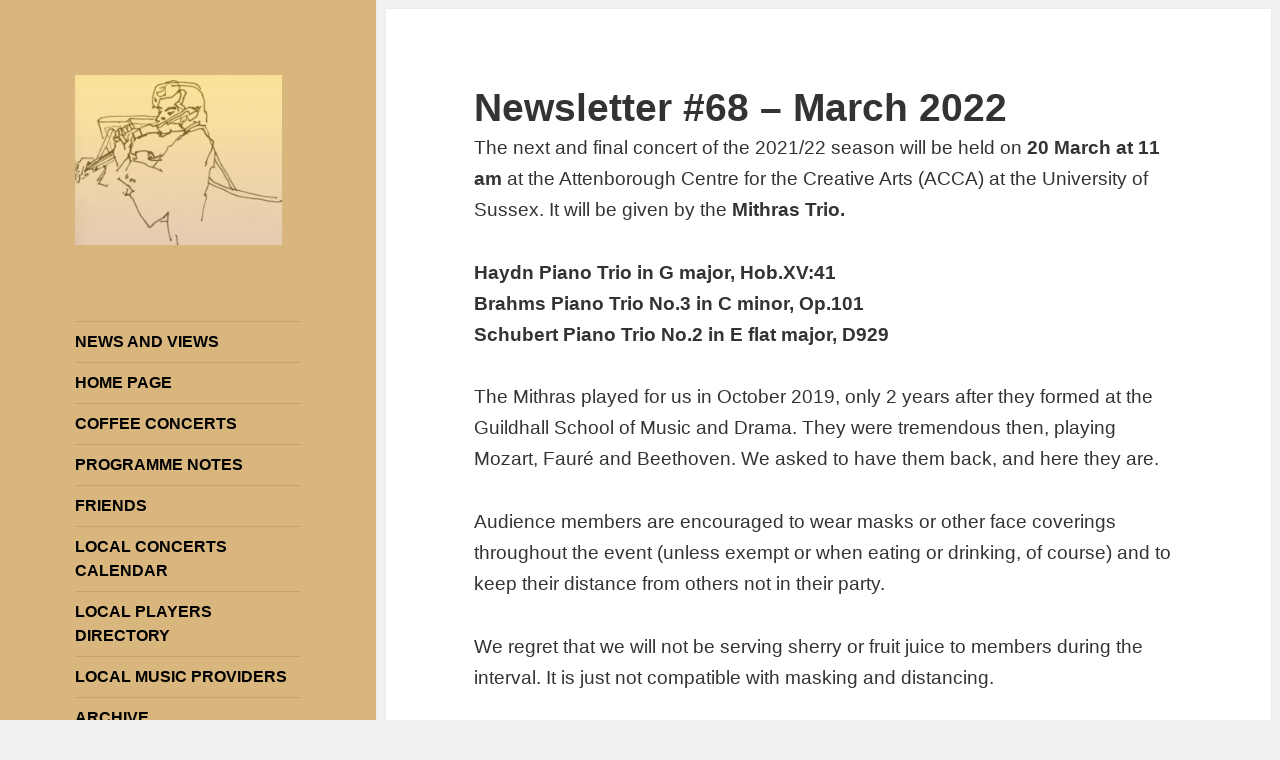

--- FILE ---
content_type: text/html; charset=UTF-8
request_url: https://www.stringsattachedmusic.org.uk/newsletter-68-march-2022/
body_size: 13830
content:
<!DOCTYPE html>
<html lang="en-GB" class="no-js">
<head>
	<meta charset="UTF-8">
	<meta name="viewport" content="width=device-width, initial-scale=1.0">
	<link rel="profile" href="https://gmpg.org/xfn/11">
	<link rel="pingback" href="https://www.stringsattachedmusic.org.uk/xmlrpc.php">
	<script>(function(html){html.className = html.className.replace(/\bno-js\b/,'js')})(document.documentElement);</script>
<meta name='robots' content='index, follow, max-image-preview:large, max-snippet:-1, max-video-preview:-1' />
	<style>img:is([sizes="auto" i], [sizes^="auto," i]) { contain-intrinsic-size: 3000px 1500px }</style>
	
	<!-- This site is optimized with the Yoast SEO plugin v26.3 - https://yoast.com/wordpress/plugins/seo/ -->
	<title>Newsletter #68 - March 2022 &#8211; Strings Attached</title>
	<link rel="canonical" href="https://www.stringsattachedmusic.org.uk/newsletter-68-march-2022/" />
	<meta property="og:locale" content="en_GB" />
	<meta property="og:type" content="article" />
	<meta property="og:title" content="Newsletter #68 - March 2022 &#8211; Strings Attached" />
	<meta property="og:description" content="The next and final concert of the 2021/22 season will be held on 20 March at 11 am at the Attenborough Centre for the Creative Arts (ACCA) at the University of Sussex. It will be given by the Mithras Trio. Haydn Piano Trio in G major, Hob.XV:41 Brahms Piano Trio No.3 in C minor, Op.101 Schubert Piano Trio &hellip; Continue reading Newsletter #68 &#8211; March 2022" />
	<meta property="og:url" content="https://www.stringsattachedmusic.org.uk/newsletter-68-march-2022/" />
	<meta property="og:site_name" content="Strings Attached" />
	<meta property="article:publisher" content="https://www.facebook.com/Stringsattachedchambermusic/" />
	<meta property="article:published_time" content="2022-03-14T08:47:11+00:00" />
	<meta property="article:modified_time" content="2024-06-04T15:44:19+00:00" />
	<meta name="author" content="Webmaster" />
	<meta name="twitter:card" content="summary_large_image" />
	<meta name="twitter:label1" content="Written by" />
	<meta name="twitter:data1" content="Webmaster" />
	<meta name="twitter:label2" content="Estimated reading time" />
	<meta name="twitter:data2" content="4 minutes" />
	<script type="application/ld+json" class="yoast-schema-graph">{"@context":"https://schema.org","@graph":[{"@type":"Article","@id":"https://www.stringsattachedmusic.org.uk/newsletter-68-march-2022/#article","isPartOf":{"@id":"https://www.stringsattachedmusic.org.uk/newsletter-68-march-2022/"},"author":{"name":"Webmaster","@id":"https://www.stringsattachedmusic.org.uk/#/schema/person/824fa352240ae1c3ba3c96e2c8475732"},"headline":"Newsletter #68 &#8211; March 2022","datePublished":"2022-03-14T08:47:11+00:00","dateModified":"2024-06-04T15:44:19+00:00","mainEntityOfPage":{"@id":"https://www.stringsattachedmusic.org.uk/newsletter-68-march-2022/"},"wordCount":742,"publisher":{"@id":"https://www.stringsattachedmusic.org.uk/#organization"},"articleSection":["Coffee Concerts","News","Newsletter"],"inLanguage":"en-GB"},{"@type":"WebPage","@id":"https://www.stringsattachedmusic.org.uk/newsletter-68-march-2022/","url":"https://www.stringsattachedmusic.org.uk/newsletter-68-march-2022/","name":"Newsletter #68 - March 2022 &#8211; Strings Attached","isPartOf":{"@id":"https://www.stringsattachedmusic.org.uk/#website"},"datePublished":"2022-03-14T08:47:11+00:00","dateModified":"2024-06-04T15:44:19+00:00","breadcrumb":{"@id":"https://www.stringsattachedmusic.org.uk/newsletter-68-march-2022/#breadcrumb"},"inLanguage":"en-GB","potentialAction":[{"@type":"ReadAction","target":["https://www.stringsattachedmusic.org.uk/newsletter-68-march-2022/"]}]},{"@type":"BreadcrumbList","@id":"https://www.stringsattachedmusic.org.uk/newsletter-68-march-2022/#breadcrumb","itemListElement":[{"@type":"ListItem","position":1,"name":"Home","item":"https://www.stringsattachedmusic.org.uk/"},{"@type":"ListItem","position":2,"name":"Newsletter #68 &#8211; March 2022"}]},{"@type":"WebSite","@id":"https://www.stringsattachedmusic.org.uk/#website","url":"https://www.stringsattachedmusic.org.uk/","name":"Strings Attached","description":"Strings Attached: Brighton and Hove&#039;s Chamber Music Society","publisher":{"@id":"https://www.stringsattachedmusic.org.uk/#organization"},"potentialAction":[{"@type":"SearchAction","target":{"@type":"EntryPoint","urlTemplate":"https://www.stringsattachedmusic.org.uk/?s={search_term_string}"},"query-input":{"@type":"PropertyValueSpecification","valueRequired":true,"valueName":"search_term_string"}}],"inLanguage":"en-GB"},{"@type":"Organization","@id":"https://www.stringsattachedmusic.org.uk/#organization","name":"Strings Attached","url":"https://www.stringsattachedmusic.org.uk/","logo":{"@type":"ImageObject","inLanguage":"en-GB","@id":"https://www.stringsattachedmusic.org.uk/#/schema/logo/image/","url":"https://www.stringsattachedmusic.org.uk/wp-content/uploads/logo.png","contentUrl":"https://www.stringsattachedmusic.org.uk/wp-content/uploads/logo.png","width":250,"height":250,"caption":"Strings Attached"},"image":{"@id":"https://www.stringsattachedmusic.org.uk/#/schema/logo/image/"},"sameAs":["https://www.facebook.com/Stringsattachedchambermusic/"]},{"@type":"Person","@id":"https://www.stringsattachedmusic.org.uk/#/schema/person/824fa352240ae1c3ba3c96e2c8475732","name":"Webmaster","image":{"@type":"ImageObject","inLanguage":"en-GB","@id":"https://www.stringsattachedmusic.org.uk/#/schema/person/image/","url":"https://secure.gravatar.com/avatar/ce93f37be86fb84ef6eb447cfa3423d459f8164ee4ca7df3362ef01dddfc2a25?s=96&d=mm&r=g","contentUrl":"https://secure.gravatar.com/avatar/ce93f37be86fb84ef6eb447cfa3423d459f8164ee4ca7df3362ef01dddfc2a25?s=96&d=mm&r=g","caption":"Webmaster"},"url":"https://www.stringsattachedmusic.org.uk/author/webmaster/"}]}</script>
	<!-- / Yoast SEO plugin. -->


<link rel="alternate" type="application/rss+xml" title="Strings Attached &raquo; Feed" href="https://www.stringsattachedmusic.org.uk/feed/" />
<link rel="alternate" type="application/rss+xml" title="Strings Attached &raquo; Comments Feed" href="https://www.stringsattachedmusic.org.uk/comments/feed/" />
<script>
window._wpemojiSettings = {"baseUrl":"https:\/\/s.w.org\/images\/core\/emoji\/16.0.1\/72x72\/","ext":".png","svgUrl":"https:\/\/s.w.org\/images\/core\/emoji\/16.0.1\/svg\/","svgExt":".svg","source":{"concatemoji":"https:\/\/www.stringsattachedmusic.org.uk\/wp-includes\/js\/wp-emoji-release.min.js?ver=6.8.2"}};
/*! This file is auto-generated */
!function(s,n){var o,i,e;function c(e){try{var t={supportTests:e,timestamp:(new Date).valueOf()};sessionStorage.setItem(o,JSON.stringify(t))}catch(e){}}function p(e,t,n){e.clearRect(0,0,e.canvas.width,e.canvas.height),e.fillText(t,0,0);var t=new Uint32Array(e.getImageData(0,0,e.canvas.width,e.canvas.height).data),a=(e.clearRect(0,0,e.canvas.width,e.canvas.height),e.fillText(n,0,0),new Uint32Array(e.getImageData(0,0,e.canvas.width,e.canvas.height).data));return t.every(function(e,t){return e===a[t]})}function u(e,t){e.clearRect(0,0,e.canvas.width,e.canvas.height),e.fillText(t,0,0);for(var n=e.getImageData(16,16,1,1),a=0;a<n.data.length;a++)if(0!==n.data[a])return!1;return!0}function f(e,t,n,a){switch(t){case"flag":return n(e,"\ud83c\udff3\ufe0f\u200d\u26a7\ufe0f","\ud83c\udff3\ufe0f\u200b\u26a7\ufe0f")?!1:!n(e,"\ud83c\udde8\ud83c\uddf6","\ud83c\udde8\u200b\ud83c\uddf6")&&!n(e,"\ud83c\udff4\udb40\udc67\udb40\udc62\udb40\udc65\udb40\udc6e\udb40\udc67\udb40\udc7f","\ud83c\udff4\u200b\udb40\udc67\u200b\udb40\udc62\u200b\udb40\udc65\u200b\udb40\udc6e\u200b\udb40\udc67\u200b\udb40\udc7f");case"emoji":return!a(e,"\ud83e\udedf")}return!1}function g(e,t,n,a){var r="undefined"!=typeof WorkerGlobalScope&&self instanceof WorkerGlobalScope?new OffscreenCanvas(300,150):s.createElement("canvas"),o=r.getContext("2d",{willReadFrequently:!0}),i=(o.textBaseline="top",o.font="600 32px Arial",{});return e.forEach(function(e){i[e]=t(o,e,n,a)}),i}function t(e){var t=s.createElement("script");t.src=e,t.defer=!0,s.head.appendChild(t)}"undefined"!=typeof Promise&&(o="wpEmojiSettingsSupports",i=["flag","emoji"],n.supports={everything:!0,everythingExceptFlag:!0},e=new Promise(function(e){s.addEventListener("DOMContentLoaded",e,{once:!0})}),new Promise(function(t){var n=function(){try{var e=JSON.parse(sessionStorage.getItem(o));if("object"==typeof e&&"number"==typeof e.timestamp&&(new Date).valueOf()<e.timestamp+604800&&"object"==typeof e.supportTests)return e.supportTests}catch(e){}return null}();if(!n){if("undefined"!=typeof Worker&&"undefined"!=typeof OffscreenCanvas&&"undefined"!=typeof URL&&URL.createObjectURL&&"undefined"!=typeof Blob)try{var e="postMessage("+g.toString()+"("+[JSON.stringify(i),f.toString(),p.toString(),u.toString()].join(",")+"));",a=new Blob([e],{type:"text/javascript"}),r=new Worker(URL.createObjectURL(a),{name:"wpTestEmojiSupports"});return void(r.onmessage=function(e){c(n=e.data),r.terminate(),t(n)})}catch(e){}c(n=g(i,f,p,u))}t(n)}).then(function(e){for(var t in e)n.supports[t]=e[t],n.supports.everything=n.supports.everything&&n.supports[t],"flag"!==t&&(n.supports.everythingExceptFlag=n.supports.everythingExceptFlag&&n.supports[t]);n.supports.everythingExceptFlag=n.supports.everythingExceptFlag&&!n.supports.flag,n.DOMReady=!1,n.readyCallback=function(){n.DOMReady=!0}}).then(function(){return e}).then(function(){var e;n.supports.everything||(n.readyCallback(),(e=n.source||{}).concatemoji?t(e.concatemoji):e.wpemoji&&e.twemoji&&(t(e.twemoji),t(e.wpemoji)))}))}((window,document),window._wpemojiSettings);
</script>
<style id='wp-emoji-styles-inline-css'>

	img.wp-smiley, img.emoji {
		display: inline !important;
		border: none !important;
		box-shadow: none !important;
		height: 1em !important;
		width: 1em !important;
		margin: 0 0.07em !important;
		vertical-align: -0.1em !important;
		background: none !important;
		padding: 0 !important;
	}
</style>
<link rel='stylesheet' id='wp-block-library-css' href='https://www.stringsattachedmusic.org.uk/wp-includes/css/dist/block-library/style.min.css?ver=6.8.2' media='all' />
<style id='wp-block-library-theme-inline-css'>
.wp-block-audio :where(figcaption){color:#555;font-size:13px;text-align:center}.is-dark-theme .wp-block-audio :where(figcaption){color:#ffffffa6}.wp-block-audio{margin:0 0 1em}.wp-block-code{border:1px solid #ccc;border-radius:4px;font-family:Menlo,Consolas,monaco,monospace;padding:.8em 1em}.wp-block-embed :where(figcaption){color:#555;font-size:13px;text-align:center}.is-dark-theme .wp-block-embed :where(figcaption){color:#ffffffa6}.wp-block-embed{margin:0 0 1em}.blocks-gallery-caption{color:#555;font-size:13px;text-align:center}.is-dark-theme .blocks-gallery-caption{color:#ffffffa6}:root :where(.wp-block-image figcaption){color:#555;font-size:13px;text-align:center}.is-dark-theme :root :where(.wp-block-image figcaption){color:#ffffffa6}.wp-block-image{margin:0 0 1em}.wp-block-pullquote{border-bottom:4px solid;border-top:4px solid;color:currentColor;margin-bottom:1.75em}.wp-block-pullquote cite,.wp-block-pullquote footer,.wp-block-pullquote__citation{color:currentColor;font-size:.8125em;font-style:normal;text-transform:uppercase}.wp-block-quote{border-left:.25em solid;margin:0 0 1.75em;padding-left:1em}.wp-block-quote cite,.wp-block-quote footer{color:currentColor;font-size:.8125em;font-style:normal;position:relative}.wp-block-quote:where(.has-text-align-right){border-left:none;border-right:.25em solid;padding-left:0;padding-right:1em}.wp-block-quote:where(.has-text-align-center){border:none;padding-left:0}.wp-block-quote.is-large,.wp-block-quote.is-style-large,.wp-block-quote:where(.is-style-plain){border:none}.wp-block-search .wp-block-search__label{font-weight:700}.wp-block-search__button{border:1px solid #ccc;padding:.375em .625em}:where(.wp-block-group.has-background){padding:1.25em 2.375em}.wp-block-separator.has-css-opacity{opacity:.4}.wp-block-separator{border:none;border-bottom:2px solid;margin-left:auto;margin-right:auto}.wp-block-separator.has-alpha-channel-opacity{opacity:1}.wp-block-separator:not(.is-style-wide):not(.is-style-dots){width:100px}.wp-block-separator.has-background:not(.is-style-dots){border-bottom:none;height:1px}.wp-block-separator.has-background:not(.is-style-wide):not(.is-style-dots){height:2px}.wp-block-table{margin:0 0 1em}.wp-block-table td,.wp-block-table th{word-break:normal}.wp-block-table :where(figcaption){color:#555;font-size:13px;text-align:center}.is-dark-theme .wp-block-table :where(figcaption){color:#ffffffa6}.wp-block-video :where(figcaption){color:#555;font-size:13px;text-align:center}.is-dark-theme .wp-block-video :where(figcaption){color:#ffffffa6}.wp-block-video{margin:0 0 1em}:root :where(.wp-block-template-part.has-background){margin-bottom:0;margin-top:0;padding:1.25em 2.375em}
</style>
<style id='classic-theme-styles-inline-css'>
/*! This file is auto-generated */
.wp-block-button__link{color:#fff;background-color:#32373c;border-radius:9999px;box-shadow:none;text-decoration:none;padding:calc(.667em + 2px) calc(1.333em + 2px);font-size:1.125em}.wp-block-file__button{background:#32373c;color:#fff;text-decoration:none}
</style>
<style id='global-styles-inline-css'>
:root{--wp--preset--aspect-ratio--square: 1;--wp--preset--aspect-ratio--4-3: 4/3;--wp--preset--aspect-ratio--3-4: 3/4;--wp--preset--aspect-ratio--3-2: 3/2;--wp--preset--aspect-ratio--2-3: 2/3;--wp--preset--aspect-ratio--16-9: 16/9;--wp--preset--aspect-ratio--9-16: 9/16;--wp--preset--color--black: #000000;--wp--preset--color--cyan-bluish-gray: #abb8c3;--wp--preset--color--white: #fff;--wp--preset--color--pale-pink: #f78da7;--wp--preset--color--vivid-red: #cf2e2e;--wp--preset--color--luminous-vivid-orange: #ff6900;--wp--preset--color--luminous-vivid-amber: #fcb900;--wp--preset--color--light-green-cyan: #7bdcb5;--wp--preset--color--vivid-green-cyan: #00d084;--wp--preset--color--pale-cyan-blue: #8ed1fc;--wp--preset--color--vivid-cyan-blue: #0693e3;--wp--preset--color--vivid-purple: #9b51e0;--wp--preset--color--dark-gray: #111;--wp--preset--color--light-gray: #f1f1f1;--wp--preset--color--yellow: #f4ca16;--wp--preset--color--dark-brown: #352712;--wp--preset--color--medium-pink: #e53b51;--wp--preset--color--light-pink: #ffe5d1;--wp--preset--color--dark-purple: #2e2256;--wp--preset--color--purple: #674970;--wp--preset--color--blue-gray: #22313f;--wp--preset--color--bright-blue: #55c3dc;--wp--preset--color--light-blue: #e9f2f9;--wp--preset--gradient--vivid-cyan-blue-to-vivid-purple: linear-gradient(135deg,rgba(6,147,227,1) 0%,rgb(155,81,224) 100%);--wp--preset--gradient--light-green-cyan-to-vivid-green-cyan: linear-gradient(135deg,rgb(122,220,180) 0%,rgb(0,208,130) 100%);--wp--preset--gradient--luminous-vivid-amber-to-luminous-vivid-orange: linear-gradient(135deg,rgba(252,185,0,1) 0%,rgba(255,105,0,1) 100%);--wp--preset--gradient--luminous-vivid-orange-to-vivid-red: linear-gradient(135deg,rgba(255,105,0,1) 0%,rgb(207,46,46) 100%);--wp--preset--gradient--very-light-gray-to-cyan-bluish-gray: linear-gradient(135deg,rgb(238,238,238) 0%,rgb(169,184,195) 100%);--wp--preset--gradient--cool-to-warm-spectrum: linear-gradient(135deg,rgb(74,234,220) 0%,rgb(151,120,209) 20%,rgb(207,42,186) 40%,rgb(238,44,130) 60%,rgb(251,105,98) 80%,rgb(254,248,76) 100%);--wp--preset--gradient--blush-light-purple: linear-gradient(135deg,rgb(255,206,236) 0%,rgb(152,150,240) 100%);--wp--preset--gradient--blush-bordeaux: linear-gradient(135deg,rgb(254,205,165) 0%,rgb(254,45,45) 50%,rgb(107,0,62) 100%);--wp--preset--gradient--luminous-dusk: linear-gradient(135deg,rgb(255,203,112) 0%,rgb(199,81,192) 50%,rgb(65,88,208) 100%);--wp--preset--gradient--pale-ocean: linear-gradient(135deg,rgb(255,245,203) 0%,rgb(182,227,212) 50%,rgb(51,167,181) 100%);--wp--preset--gradient--electric-grass: linear-gradient(135deg,rgb(202,248,128) 0%,rgb(113,206,126) 100%);--wp--preset--gradient--midnight: linear-gradient(135deg,rgb(2,3,129) 0%,rgb(40,116,252) 100%);--wp--preset--gradient--dark-gray-gradient-gradient: linear-gradient(90deg, rgba(17,17,17,1) 0%, rgba(42,42,42,1) 100%);--wp--preset--gradient--light-gray-gradient: linear-gradient(90deg, rgba(241,241,241,1) 0%, rgba(215,215,215,1) 100%);--wp--preset--gradient--white-gradient: linear-gradient(90deg, rgba(255,255,255,1) 0%, rgba(230,230,230,1) 100%);--wp--preset--gradient--yellow-gradient: linear-gradient(90deg, rgba(244,202,22,1) 0%, rgba(205,168,10,1) 100%);--wp--preset--gradient--dark-brown-gradient: linear-gradient(90deg, rgba(53,39,18,1) 0%, rgba(91,67,31,1) 100%);--wp--preset--gradient--medium-pink-gradient: linear-gradient(90deg, rgba(229,59,81,1) 0%, rgba(209,28,51,1) 100%);--wp--preset--gradient--light-pink-gradient: linear-gradient(90deg, rgba(255,229,209,1) 0%, rgba(255,200,158,1) 100%);--wp--preset--gradient--dark-purple-gradient: linear-gradient(90deg, rgba(46,34,86,1) 0%, rgba(66,48,123,1) 100%);--wp--preset--gradient--purple-gradient: linear-gradient(90deg, rgba(103,73,112,1) 0%, rgba(131,93,143,1) 100%);--wp--preset--gradient--blue-gray-gradient: linear-gradient(90deg, rgba(34,49,63,1) 0%, rgba(52,75,96,1) 100%);--wp--preset--gradient--bright-blue-gradient: linear-gradient(90deg, rgba(85,195,220,1) 0%, rgba(43,180,211,1) 100%);--wp--preset--gradient--light-blue-gradient: linear-gradient(90deg, rgba(233,242,249,1) 0%, rgba(193,218,238,1) 100%);--wp--preset--font-size--small: 13px;--wp--preset--font-size--medium: 20px;--wp--preset--font-size--large: 36px;--wp--preset--font-size--x-large: 42px;--wp--preset--spacing--20: 0.44rem;--wp--preset--spacing--30: 0.67rem;--wp--preset--spacing--40: 1rem;--wp--preset--spacing--50: 1.5rem;--wp--preset--spacing--60: 2.25rem;--wp--preset--spacing--70: 3.38rem;--wp--preset--spacing--80: 5.06rem;--wp--preset--shadow--natural: 6px 6px 9px rgba(0, 0, 0, 0.2);--wp--preset--shadow--deep: 12px 12px 50px rgba(0, 0, 0, 0.4);--wp--preset--shadow--sharp: 6px 6px 0px rgba(0, 0, 0, 0.2);--wp--preset--shadow--outlined: 6px 6px 0px -3px rgba(255, 255, 255, 1), 6px 6px rgba(0, 0, 0, 1);--wp--preset--shadow--crisp: 6px 6px 0px rgba(0, 0, 0, 1);}:where(.is-layout-flex){gap: 0.5em;}:where(.is-layout-grid){gap: 0.5em;}body .is-layout-flex{display: flex;}.is-layout-flex{flex-wrap: wrap;align-items: center;}.is-layout-flex > :is(*, div){margin: 0;}body .is-layout-grid{display: grid;}.is-layout-grid > :is(*, div){margin: 0;}:where(.wp-block-columns.is-layout-flex){gap: 2em;}:where(.wp-block-columns.is-layout-grid){gap: 2em;}:where(.wp-block-post-template.is-layout-flex){gap: 1.25em;}:where(.wp-block-post-template.is-layout-grid){gap: 1.25em;}.has-black-color{color: var(--wp--preset--color--black) !important;}.has-cyan-bluish-gray-color{color: var(--wp--preset--color--cyan-bluish-gray) !important;}.has-white-color{color: var(--wp--preset--color--white) !important;}.has-pale-pink-color{color: var(--wp--preset--color--pale-pink) !important;}.has-vivid-red-color{color: var(--wp--preset--color--vivid-red) !important;}.has-luminous-vivid-orange-color{color: var(--wp--preset--color--luminous-vivid-orange) !important;}.has-luminous-vivid-amber-color{color: var(--wp--preset--color--luminous-vivid-amber) !important;}.has-light-green-cyan-color{color: var(--wp--preset--color--light-green-cyan) !important;}.has-vivid-green-cyan-color{color: var(--wp--preset--color--vivid-green-cyan) !important;}.has-pale-cyan-blue-color{color: var(--wp--preset--color--pale-cyan-blue) !important;}.has-vivid-cyan-blue-color{color: var(--wp--preset--color--vivid-cyan-blue) !important;}.has-vivid-purple-color{color: var(--wp--preset--color--vivid-purple) !important;}.has-black-background-color{background-color: var(--wp--preset--color--black) !important;}.has-cyan-bluish-gray-background-color{background-color: var(--wp--preset--color--cyan-bluish-gray) !important;}.has-white-background-color{background-color: var(--wp--preset--color--white) !important;}.has-pale-pink-background-color{background-color: var(--wp--preset--color--pale-pink) !important;}.has-vivid-red-background-color{background-color: var(--wp--preset--color--vivid-red) !important;}.has-luminous-vivid-orange-background-color{background-color: var(--wp--preset--color--luminous-vivid-orange) !important;}.has-luminous-vivid-amber-background-color{background-color: var(--wp--preset--color--luminous-vivid-amber) !important;}.has-light-green-cyan-background-color{background-color: var(--wp--preset--color--light-green-cyan) !important;}.has-vivid-green-cyan-background-color{background-color: var(--wp--preset--color--vivid-green-cyan) !important;}.has-pale-cyan-blue-background-color{background-color: var(--wp--preset--color--pale-cyan-blue) !important;}.has-vivid-cyan-blue-background-color{background-color: var(--wp--preset--color--vivid-cyan-blue) !important;}.has-vivid-purple-background-color{background-color: var(--wp--preset--color--vivid-purple) !important;}.has-black-border-color{border-color: var(--wp--preset--color--black) !important;}.has-cyan-bluish-gray-border-color{border-color: var(--wp--preset--color--cyan-bluish-gray) !important;}.has-white-border-color{border-color: var(--wp--preset--color--white) !important;}.has-pale-pink-border-color{border-color: var(--wp--preset--color--pale-pink) !important;}.has-vivid-red-border-color{border-color: var(--wp--preset--color--vivid-red) !important;}.has-luminous-vivid-orange-border-color{border-color: var(--wp--preset--color--luminous-vivid-orange) !important;}.has-luminous-vivid-amber-border-color{border-color: var(--wp--preset--color--luminous-vivid-amber) !important;}.has-light-green-cyan-border-color{border-color: var(--wp--preset--color--light-green-cyan) !important;}.has-vivid-green-cyan-border-color{border-color: var(--wp--preset--color--vivid-green-cyan) !important;}.has-pale-cyan-blue-border-color{border-color: var(--wp--preset--color--pale-cyan-blue) !important;}.has-vivid-cyan-blue-border-color{border-color: var(--wp--preset--color--vivid-cyan-blue) !important;}.has-vivid-purple-border-color{border-color: var(--wp--preset--color--vivid-purple) !important;}.has-vivid-cyan-blue-to-vivid-purple-gradient-background{background: var(--wp--preset--gradient--vivid-cyan-blue-to-vivid-purple) !important;}.has-light-green-cyan-to-vivid-green-cyan-gradient-background{background: var(--wp--preset--gradient--light-green-cyan-to-vivid-green-cyan) !important;}.has-luminous-vivid-amber-to-luminous-vivid-orange-gradient-background{background: var(--wp--preset--gradient--luminous-vivid-amber-to-luminous-vivid-orange) !important;}.has-luminous-vivid-orange-to-vivid-red-gradient-background{background: var(--wp--preset--gradient--luminous-vivid-orange-to-vivid-red) !important;}.has-very-light-gray-to-cyan-bluish-gray-gradient-background{background: var(--wp--preset--gradient--very-light-gray-to-cyan-bluish-gray) !important;}.has-cool-to-warm-spectrum-gradient-background{background: var(--wp--preset--gradient--cool-to-warm-spectrum) !important;}.has-blush-light-purple-gradient-background{background: var(--wp--preset--gradient--blush-light-purple) !important;}.has-blush-bordeaux-gradient-background{background: var(--wp--preset--gradient--blush-bordeaux) !important;}.has-luminous-dusk-gradient-background{background: var(--wp--preset--gradient--luminous-dusk) !important;}.has-pale-ocean-gradient-background{background: var(--wp--preset--gradient--pale-ocean) !important;}.has-electric-grass-gradient-background{background: var(--wp--preset--gradient--electric-grass) !important;}.has-midnight-gradient-background{background: var(--wp--preset--gradient--midnight) !important;}.has-small-font-size{font-size: var(--wp--preset--font-size--small) !important;}.has-medium-font-size{font-size: var(--wp--preset--font-size--medium) !important;}.has-large-font-size{font-size: var(--wp--preset--font-size--large) !important;}.has-x-large-font-size{font-size: var(--wp--preset--font-size--x-large) !important;}
:where(.wp-block-post-template.is-layout-flex){gap: 1.25em;}:where(.wp-block-post-template.is-layout-grid){gap: 1.25em;}
:where(.wp-block-columns.is-layout-flex){gap: 2em;}:where(.wp-block-columns.is-layout-grid){gap: 2em;}
:root :where(.wp-block-pullquote){font-size: 1.5em;line-height: 1.6;}
</style>
<link rel='stylesheet' id='column-styles-css' href='https://www.stringsattachedmusic.org.uk/wp-content/plugins/wens-responsive-column-layout-shortcodes/assets/css/style.css?ver=6.8.2' media='all' />
<link rel='stylesheet' id='parent-style-css' href='https://www.stringsattachedmusic.org.uk/wp-content/themes/twentyfifteen/style.css?ver=6.8.2' media='all' />
<link rel='stylesheet' id='child-style-css' href='https://www.stringsattachedmusic.org.uk/wp-content/themes/twenty-fifteen-generated-child/style.css?ver=6.8.2' media='all' />
<link rel='stylesheet' id='twentyfifteen-fonts-css' href='https://www.stringsattachedmusic.org.uk/wp-content/themes/twentyfifteen/assets/fonts/noto-sans-plus-noto-serif-plus-inconsolata.css?ver=20230328' media='all' />
<link rel='stylesheet' id='genericons-css' href='https://www.stringsattachedmusic.org.uk/wp-content/themes/twentyfifteen/genericons/genericons.css?ver=20201026' media='all' />
<link rel='stylesheet' id='twentyfifteen-style-css' href='https://www.stringsattachedmusic.org.uk/wp-content/themes/twenty-fifteen-generated-child/style.css?ver=20250415' media='all' />
<style id='twentyfifteen-style-inline-css'>

		/* Custom Header Background Color */
		body:before,
		.site-header {
			background-color: #d9b67e;
		}

		@media screen and (min-width: 59.6875em) {
			.site-header,
			.secondary {
				background-color: transparent;
			}

			.widget button,
			.widget input[type="button"],
			.widget input[type="reset"],
			.widget input[type="submit"],
			.widget_calendar tbody a,
			.widget_calendar tbody a:hover,
			.widget_calendar tbody a:focus {
				color: #d9b67e;
			}
		}
	

		/* Custom Sidebar Text Color */
		.site-title a,
		.site-description,
		.secondary-toggle:before {
			color: #000000;
		}

		.site-title a:hover,
		.site-title a:focus {
			color: rgba( 0, 0, 0, 0.7);
		}

		.secondary-toggle {
			border-color: rgba( 0, 0, 0, 0.1);
		}

		.secondary-toggle:hover,
		.secondary-toggle:focus {
			border-color: rgba( 0, 0, 0, 0.3);
		}

		.site-title a {
			outline-color: rgba( 0, 0, 0, 0.3);
		}

		@media screen and (min-width: 59.6875em) {
			.secondary a,
			.dropdown-toggle:after,
			.widget-title,
			.widget blockquote cite,
			.widget blockquote small {
				color: #000000;
			}

			.widget button,
			.widget input[type="button"],
			.widget input[type="reset"],
			.widget input[type="submit"],
			.widget_calendar tbody a {
				background-color: #000000;
			}

			.textwidget a {
				border-color: #000000;
			}

			.secondary a:hover,
			.secondary a:focus,
			.main-navigation .menu-item-description,
			.widget,
			.widget blockquote,
			.widget .wp-caption-text,
			.widget .gallery-caption {
				color: rgba( 0, 0, 0, 0.7);
			}

			.widget button:hover,
			.widget button:focus,
			.widget input[type="button"]:hover,
			.widget input[type="button"]:focus,
			.widget input[type="reset"]:hover,
			.widget input[type="reset"]:focus,
			.widget input[type="submit"]:hover,
			.widget input[type="submit"]:focus,
			.widget_calendar tbody a:hover,
			.widget_calendar tbody a:focus {
				background-color: rgba( 0, 0, 0, 0.7);
			}

			.widget blockquote {
				border-color: rgba( 0, 0, 0, 0.7);
			}

			.main-navigation ul,
			.main-navigation li,
			.secondary-toggle,
			.widget input,
			.widget textarea,
			.widget table,
			.widget th,
			.widget td,
			.widget pre,
			.widget li,
			.widget_categories .children,
			.widget_nav_menu .sub-menu,
			.widget_pages .children,
			.widget abbr[title] {
				border-color: rgba( 0, 0, 0, 0.1);
			}

			.dropdown-toggle:hover,
			.dropdown-toggle:focus,
			.widget hr {
				background-color: rgba( 0, 0, 0, 0.1);
			}

			.widget input:focus,
			.widget textarea:focus {
				border-color: rgba( 0, 0, 0, 0.3);
			}

			.sidebar a:focus,
			.dropdown-toggle:focus {
				outline-color: rgba( 0, 0, 0, 0.3);
			}
		}
	
</style>
<link rel='stylesheet' id='twentyfifteen-block-style-css' href='https://www.stringsattachedmusic.org.uk/wp-content/themes/twentyfifteen/css/blocks.css?ver=20240715' media='all' />
<script src="https://www.stringsattachedmusic.org.uk/wp-includes/js/jquery/jquery.min.js?ver=3.7.1" id="jquery-core-js"></script>
<script src="https://www.stringsattachedmusic.org.uk/wp-includes/js/jquery/jquery-migrate.min.js?ver=3.4.1" id="jquery-migrate-js"></script>
<script id="twentyfifteen-script-js-extra">
var screenReaderText = {"expand":"<span class=\"screen-reader-text\">expand child menu<\/span>","collapse":"<span class=\"screen-reader-text\">collapse child menu<\/span>"};
</script>
<script src="https://www.stringsattachedmusic.org.uk/wp-content/themes/twentyfifteen/js/functions.js?ver=20250303" id="twentyfifteen-script-js" defer data-wp-strategy="defer"></script>
<link rel="https://api.w.org/" href="https://www.stringsattachedmusic.org.uk/wp-json/" /><link rel="alternate" title="JSON" type="application/json" href="https://www.stringsattachedmusic.org.uk/wp-json/wp/v2/posts/6282" /><link rel="EditURI" type="application/rsd+xml" title="RSD" href="https://www.stringsattachedmusic.org.uk/xmlrpc.php?rsd" />
<meta name="generator" content="WordPress 6.8.2" />
<link rel='shortlink' href='https://www.stringsattachedmusic.org.uk/?p=6282' />
<link rel="alternate" title="oEmbed (JSON)" type="application/json+oembed" href="https://www.stringsattachedmusic.org.uk/wp-json/oembed/1.0/embed?url=https%3A%2F%2Fwww.stringsattachedmusic.org.uk%2Fnewsletter-68-march-2022%2F" />
<link rel="alternate" title="oEmbed (XML)" type="text/xml+oembed" href="https://www.stringsattachedmusic.org.uk/wp-json/oembed/1.0/embed?url=https%3A%2F%2Fwww.stringsattachedmusic.org.uk%2Fnewsletter-68-march-2022%2F&#038;format=xml" />
<script type="text/javascript">//<![CDATA[
  function external_links_in_new_windows_loop() {
    if (!document.links) {
      document.links = document.getElementsByTagName('a');
    }
    var change_link = false;
    var force = '';
    var ignore = '';

    for (var t=0; t<document.links.length; t++) {
      var all_links = document.links[t];
      change_link = false;
      
      if(document.links[t].hasAttribute('onClick') == false) {
        // forced if the address starts with http (or also https), but does not link to the current domain
        if(all_links.href.search(/^http/) != -1 && all_links.href.search('www.stringsattachedmusic.org.uk') == -1 && all_links.href.search(/^#/) == -1) {
          // console.log('Changed ' + all_links.href);
          change_link = true;
        }
          
        if(force != '' && all_links.href.search(force) != -1) {
          // forced
          // console.log('force ' + all_links.href);
          change_link = true;
        }
        
        if(ignore != '' && all_links.href.search(ignore) != -1) {
          // console.log('ignore ' + all_links.href);
          // ignored
          change_link = false;
        }

        if(change_link == true) {
          // console.log('Changed ' + all_links.href);
          document.links[t].setAttribute('onClick', 'javascript:window.open(\'' + all_links.href.replace(/'/g, '') + '\', \'_blank\', \'noopener\'); return false;');
          document.links[t].removeAttribute('target');
        }
      }
    }
  }
  
  // Load
  function external_links_in_new_windows_load(func)
  {  
    var oldonload = window.onload;
    if (typeof window.onload != 'function'){
      window.onload = func;
    } else {
      window.onload = function(){
        oldonload();
        func();
      }
    }
  }

  external_links_in_new_windows_load(external_links_in_new_windows_loop);
  //]]></script>

<link rel="apple-touch-icon" sizes="180x180" href="/wp-content/uploads/fbrfg/apple-touch-icon.png">
<link rel="icon" type="image/png" sizes="32x32" href="/wp-content/uploads/fbrfg/favicon-32x32.png">
<link rel="icon" type="image/png" sizes="16x16" href="/wp-content/uploads/fbrfg/favicon-16x16.png">
<link rel="manifest" href="/wp-content/uploads/fbrfg/manifest.json">
<link rel="mask-icon" href="/wp-content/uploads/fbrfg/safari-pinned-tab.svg" color="#5bbad5">
<link rel="shortcut icon" href="/wp-content/uploads/fbrfg/favicon.ico">
<meta name="msapplication-config" content="/wp-content/uploads/fbrfg/browserconfig.xml">
<meta name="theme-color" content="#ffffff">		<style type="text/css" id="twentyfifteen-header-css">
				.site-header {
			padding-top: 14px;
			padding-bottom: 14px;
		}

		.site-branding {
			min-height: 42px;
		}

		@media screen and (min-width: 46.25em) {
			.site-header {
				padding-top: 21px;
				padding-bottom: 21px;
			}
			.site-branding {
				min-height: 56px;
			}
		}
		@media screen and (min-width: 55em) {
			.site-header {
				padding-top: 25px;
				padding-bottom: 25px;
			}
			.site-branding {
				min-height: 62px;
			}
		}
		@media screen and (min-width: 59.6875em) {
			.site-header {
				padding-top: 0;
				padding-bottom: 0;
			}
			.site-branding {
				min-height: 0;
			}
		}
					.site-title,
		.site-description {
			clip-path: inset(50%);
			position: absolute;
		}
		</style>
		<link rel="icon" href="https://www.stringsattachedmusic.org.uk/wp-content/uploads/cropped-cropped-violin-32x32.png" sizes="32x32" />
<link rel="icon" href="https://www.stringsattachedmusic.org.uk/wp-content/uploads/cropped-cropped-violin-192x192.png" sizes="192x192" />
<link rel="apple-touch-icon" href="https://www.stringsattachedmusic.org.uk/wp-content/uploads/cropped-cropped-violin-180x180.png" />
<meta name="msapplication-TileImage" content="https://www.stringsattachedmusic.org.uk/wp-content/uploads/cropped-cropped-violin-270x270.png" />
		<style id="wp-custom-css">
			/* Customisations by David Botibol 2018.03.09 */

/* 2018-12-24 David Botibol. Hide date posted on reviews */
/* 2019-03-29 David Botibol. Minimum Calendar column width */
/* 2019-02-07 David Botibol. Negate change in themify-music 2.2.1 style.css */
/* 2019-08-05 David Botibol. Negate change in themify-music 5.x */
/* 2025-07-29 David Botibol. More compact buy button*/

/* Make keyboard focus indicator visible */

/* 2025-08-02 David Botibol.
Format programme notes archive table */

/* 2025-10-08 David Botibol.
Avoid overlap on mobile local concerts table
Tighter columns on wide local concerts table */

a:focus
{outline: 2px dotted;}


.one_half,
.one_half_last
{width: 100%;}
}

/* Responsive Calendar and Local Players.
!important to override spurious widths. */

table.playerstab
{width: 100% !important;}

.calendartab tbody th,
.calendartab tbody td
{width: initial !important;
min-width: 90px;
table-layout: auto;}

table.playertab,
table.calendartab
{width: 100% !important;}

td.playerleft
{ width: 45% !important;}

td.playerright
{ width: 55% !important;}

@media screen
and (max-width: 800px)
{

.calendartab tbody th,
.calendartab tbody td,
td.playername,
td.playerinstr,
td.playerrating,
td.playeravail,
td.playerloc,
th.playername,
th.playerinstr,
th.playerrating,
th.playeravail,
th.playerloc
{display: block;
text-align:center;
width: 100% !important;}

/* 2025-10-08 David Botibol.
Avoid overlap on mobile local concerts table */

.calendartab tbody td:first-child 
{margin-top: 2em;}	
}

@media screen
and (min-width: 801px )
{
td.playername,
td.playerinstr,
td.playerrating,
td.playeravail,
td.playerloc,
th.playername,
th.playerinstr,
th.playerrating,
th.playeravail,
th.playerloc
{text-align: left;}

td.playername,
th.playername
{width: 60% !important;}

td.playerinstr,
th.playerinstr
{width: 40% !important;}

td.playerrating,
th.playerrating
{width: 25% !important;}

td.playerloc,
th.playerloc,
td.playeravail,
th.playeravail
{width: 50% !important;}

/* 2025-10-08 David Botibol.
Tighter columns on wide local concerts table */
	
.calendartab tbody th:first-child
{width: 10em !important;}
}

/* 2018-12-24 David Botibol. Hide date posted on reviews */

.category-reviews .post-date
{display: none;}

/* 2023-08-20 David Botibol. Customiations for 2015 theme*/

#page {font-family:Noto,sans-serif}

.home .entry-title, #colophon {
display: none;
}

em {
    font-weight: 300;
}

a {
    font-weight: bold;
    color: #81634a;
	  text-decoration: none;
}

.entry-content a,
.entry-summary a,
.page-content a,
.comment-content a,
.pingback .comment-body > a {
	border-bottom: 0;
}


.custom-logo {
    height: 170px;
}

iframe {
    width: -webkit-fill-available;
}

.entry-title {margin-bottom: 0;}

h2.entry-title {margin-top: 0;}

.hentry {
    margin: 1%;
}

.site-main {
    padding: 0;
}	

table, th, td {
    padding: 0em;
	border: 0;
}

a.buy-button,
a.buy-button:hover,
a.buy-button:focus
{
	padding:.0em .4em;
	margin-right:10px;
	border:3px solid ;	
	border-radius:50em;
}

a.buy-button:hover{
	background-color: #ddd; 	
}
span.author.vcard,
span.comments-link,
span.cat-links
{display:none}

/* 2025-02-23 David Botibol.
Avoid fragmentation of words */

.entry-content {
	hyphens: initial;
	word-wrap: initial;
}

/* 2025-08-02 David Botibol.
Format programme notes archive table */

.prognotestab tbody th,
.prognotestab tbody td
{min-width: 90px;}

table.prognotestab
{width: 100% !important;}

@media screen
and (max-width: 800px)
{

.prognotestab tbody th,
.prognotestab tbody td
{display: block;
width: 100% !important;}


.prognotestab tbody td:first-child 
{padding-top: 1em;}

}		</style>
		</head>

<body class="wp-singular post-template-default single single-post postid-6282 single-format-standard wp-custom-logo wp-embed-responsive wp-theme-twentyfifteen wp-child-theme-twenty-fifteen-generated-child">
<div id="page" class="hfeed site">
	<a class="skip-link screen-reader-text" href="#content">
		Skip to content	</a>

	<div id="sidebar" class="sidebar">
		<header id="masthead" class="site-header">
			<div class="site-branding">
				<a href="https://www.stringsattachedmusic.org.uk/" class="custom-logo-link" rel="home"><img width="248" height="204" src="https://www.stringsattachedmusic.org.uk/wp-content/uploads/cropped-imageedit_8_2890239186-copy.gif" class="custom-logo" alt="Strings Attached" decoding="async" fetchpriority="high" /></a>						<p class="site-title"><a href="https://www.stringsattachedmusic.org.uk/" rel="home" >Strings Attached</a></p>
												<p class="site-description">Strings Attached: Brighton and Hove&#039;s Chamber Music Society</p>
										<button class="secondary-toggle">Menu and widgets</button>
			</div><!-- .site-branding -->
		</header><!-- .site-header -->

			<div id="secondary" class="secondary">

					<nav id="site-navigation" class="main-navigation">
				<div class="menu-main-menu-container"><ul id="menu-main-menu" class="nav-menu"><li id="menu-item-7905" class="menu-item menu-item-type-taxonomy menu-item-object-category current-post-ancestor current-menu-parent current-post-parent menu-item-7905"><a href="https://www.stringsattachedmusic.org.uk/category/news/">NEWS AND VIEWS</a></li>
<li id="menu-item-3064" class="menu-item menu-item-type-post_type menu-item-object-page menu-item-home menu-item-3064"><a href="https://www.stringsattachedmusic.org.uk/">HOME PAGE</a></li>
<li id="menu-item-5080" class="menu-item menu-item-type-post_type menu-item-object-page menu-item-5080"><a href="https://www.stringsattachedmusic.org.uk/coffee-concerts/">COFFEE CONCERTS</a></li>
<li id="menu-item-8834" class="menu-item menu-item-type-post_type menu-item-object-page menu-item-8834"><a href="https://www.stringsattachedmusic.org.uk/programme-notes-archive/">PROGRAMME NOTES</a></li>
<li id="menu-item-1644" class="menu-item menu-item-type-post_type menu-item-object-page menu-item-1644"><a href="https://www.stringsattachedmusic.org.uk/friends/">FRIENDS</a></li>
<li id="menu-item-1645" class="menu-item menu-item-type-post_type menu-item-object-page menu-item-1645"><a href="https://www.stringsattachedmusic.org.uk/calendar/">LOCAL CONCERTS CALENDAR</a></li>
<li id="menu-item-1647" class="menu-item menu-item-type-post_type menu-item-object-page menu-item-1647"><a href="https://www.stringsattachedmusic.org.uk/directoryintro/">LOCAL PLAYERS DIRECTORY</a></li>
<li id="menu-item-1646" class="menu-item menu-item-type-post_type menu-item-object-page menu-item-1646"><a href="https://www.stringsattachedmusic.org.uk/providers/">LOCAL MUSIC PROVIDERS</a></li>
<li id="menu-item-7217" class="menu-item menu-item-type-post_type menu-item-object-page menu-item-7217"><a href="https://www.stringsattachedmusic.org.uk/archive/">ARCHIVE</a></li>
<li id="menu-item-8695" class="menu-item menu-item-type-post_type menu-item-object-page menu-item-8695"><a href="https://www.stringsattachedmusic.org.uk/governance/">ABOUT US</a></li>
</ul></div>			</nav><!-- .main-navigation -->
		
		
					<div id="widget-area" class="widget-area" role="complementary">
				<aside id="block-2" class="widget widget_block widget_search"><form role="search" method="get" action="https://www.stringsattachedmusic.org.uk/" class="wp-block-search__button-outside wp-block-search__text-button wp-block-search"    ><label class="wp-block-search__label screen-reader-text" for="wp-block-search__input-1" >Search</label><div class="wp-block-search__inside-wrapper " ><input class="wp-block-search__input" id="wp-block-search__input-1" placeholder="" value="" type="search" name="s" required /><button aria-label="Search" class="wp-block-search__button wp-element-button" type="submit" >Search</button></div></form></aside>			</div><!-- .widget-area -->
		
	</div><!-- .secondary -->

	</div><!-- .sidebar -->

	<div id="content" class="site-content">

	<div id="primary" class="content-area">
		<main id="main" class="site-main">

		
<article id="post-6282" class="post-6282 post type-post status-publish format-standard hentry category-coffee-concerts category-news category-newsletter">
	
	<header class="entry-header">
		<h1 class="entry-title">Newsletter #68 &#8211; March 2022</h1>	</header><!-- .entry-header -->

	<div class="entry-content">
		<p>The next and final concert of the 2021/22 season will be held on <strong>20 March at 11 am</strong> at the Attenborough Centre for the Creative Arts (ACCA) at the University of Sussex. It will be given by the <strong>Mithras Trio.</strong></p>
<p><strong>Haydn Piano Trio in G major, Hob.XV:41</strong><br />
<strong>Brahms Piano Trio No.3 in C minor, Op.101<br />
Schubert Piano Trio No.2 in E flat major, D929</strong><br />
<span id="more-6282"></span><br />
The Mithras played for us in October 2019, only 2 years after they formed at the Guildhall School of Music and Drama. They were tremendous then, playing Mozart, Fauré and Beethoven. We asked to have them back, and here they are.</p>
<p>Audience members are encouraged to wear masks or other face coverings throughout the event (unless exempt or when eating or drinking, of course) and to keep their distance from others not in their party.</p>
<p>We regret that we will not be serving sherry or fruit juice to members during the interval. It is just not compatible with masking and distancing.</p>
<p><strong>Tickets </strong>are available from the Brighton Dome box office (01273 709709) or online via <a href="https://www.stringsattachedmusic.org.uk/" rel="noopener">https://www.stringsattachedmusic.org.uk/</a> or at <a href="https://brightondome.org/" target="_blank" rel="noopener">https://brightondome.org/</a> for £18.50 (concessions £16) or from ACCA on the day.</p>
<p>Tickets for those aged 8 to 25 are free under the<strong> Cavatina Scheme</strong>. These free tickets can only be booked by visiting one of the box offices in person. The Brighton Dome box office can issue them in advance; the ACCA box office will be open on the morning of the concert. Either the young person should be present at the time of booking, or the person booking must show proof of age, e.g. a passport. Under 14s must be accompanied to the concert by a paying adult.</p>
<p><strong>2022/23 SEASON</strong><br />
As yet we don&#8217;t have details of dates or performers for the next season but arrangements are underway. As soon as we have details we will send a further newsletter.</p>
<p><strong> MEMBERSHIP</strong></p>
<p>If you have renewed your membership of Strings Attached for the period 1 August 2021 to 31 July 2022 and haven&#8217;t yet collected your membership card, you will be able to do so from the Members&#8217; Desk in the foyer on the morning of the concert. If you aren&#8217;t sure if you have joined for this season contact membership@stringsattachedmusic.org.uk and we will check for you.<br />
If you haven&#8217;t yet renewed your membership you can do so now. It is so late in the season that membership taken out now will last until 31 July 2023 .</p>
<p>Membership forms can be completed at <a href="https://www.stringsattachedmusic.org.uk/friends/" rel="noopener">https://www.stringsattachedmusic.org.uk/friends/</a> .  For Gift Aid purposes please complete one form per person. Payment can be made by cheque or by bank transfer. Please use bank transfer if you can; it&#8217;s much more convenient for us. Use your surname as the reference. If paying by cheque there may be a delay before the cheque is paid in.</p>
<p>We very much hope you will choose to renew your membership and support our work &#8211; and that you will encourage like-minded people to join us as well.</p>
<p><em><br />
<strong>SOCIAL MEDIA EXPERTISE</strong></em></p>
<p>We need to engage with younger generations through Social Media but we need help. If you are able to assist us with this please make yourself known to a committee member at the Members&#8217; Desk or email memckean@me.com.</p>
<p><strong>OTHER CHAMBER MUSIC EVENTS</strong></p>
<p>These are listed on our<strong> </strong>website. Choose <a href="https://www.stringsattachedmusic.org.uk/" rel="noopener">https://www.stringsattachedmusic.org.uk/</a> and click on Calendar. It&#8217;s wonderful to see that there are so many concerts in the next few weeks:<br />
Especially interesting are:</p>
<ul>
<li>1<strong>8 March  Music and Wine at St Luke&#8217;s</strong> hosts piano duos. See <a href="https://musicandwineatstlukes.com/" target="_blank" rel="noopener">musicandwineatstlukes.com</a></li>
<li><strong>19 March  Ensemble Reza Spring Concert</strong> at Holy Trinity Church, Cuckfield. They will play works by Barry Mills, Bridge and Walton. See <a href="https://www.ticketsource.co.uk/ensemble-reza/ensemble-reza-spring-concert/e-mzraal" target="_blank" rel="noopener">https://www.ticketsource.co.uk/ensemble-reza/ensemble-reza-spring-concert/e-mzraal</a></li>
<li><strong>21 March  Peter Copley 60th birthday concert</strong> by the Brompton Quartet playing Haydn and Bridge as well as the first performance of Copley&#8217;s third quartet. See <a href="https://www.eventbrite.co.uk/e/peter-copley-60th-birthday-concert-tickets-225880162647" target="_blank" rel="noopener">eventbrite.co.uk/e/peter-copley-60th-birthday-concert-tickets-225880162647</a></li>
<li><strong>22 March  B</strong><strong>righton Chapel Royal</strong> at 1.10pm: Pal Banda plays Bach Suites 3 and 4 for unaccompanied cello. See <a href="http://www.lifesci.sussex.ac.uk/home/Chris_Darwin/ChapelRoyalJan2022.pdf" target="_blank" rel="noopener">http://www.lifesci.sussex.ac.uk/home/Chris_Darwin/ChapelRoyalJan2022.pdf</a></li>
<li><strong>26 March  Haywards Heath Music Societ</strong>y hosts Ariel Lanyi piano. See <a href="http://haywardsheathmusicsociety.org.uk/" target="_blank" rel="noopener">http://haywardsheathmusicsociety.org.uk/</a></li>
<li><strong>3 April  Seaford Music Society</strong> Family Concert: The Birdsong Band. See <a href="http://seafordmusicsociety.com/concerts" target="_blank" rel="noopener">seafordmusicsociety.com/concerts </a></li>
<li><strong>7 to 29 May</strong>  <strong>Brighton Festival, </strong>the largest, most all-encompassing, Arts Festival in England. It is open for booking on <a href="https://brightonfestival.org/" target="_blank" rel="noopener">brightonfestival.org</a> .</li>
</ul>
<p><em> Copyright © 2022 Strings Attached, All rights reserved.</em></p>
	</div><!-- .entry-content -->

	
	<footer class="entry-footer">
		<span class="posted-on"><span class="screen-reader-text">Posted on </span><a href="https://www.stringsattachedmusic.org.uk/newsletter-68-march-2022/" rel="bookmark"><time class="entry-date published" datetime="2022-03-14T08:47:11+00:00">14th March 2022</time><time class="updated" datetime="2024-06-04T16:44:19+01:00">4th June 2024</time></a></span><span class="byline"><span class="screen-reader-text">Author </span><span class="author vcard"><a class="url fn n" href="https://www.stringsattachedmusic.org.uk/author/webmaster/">Webmaster</a></span></span><span class="cat-links"><span class="screen-reader-text">Categories </span><a href="https://www.stringsattachedmusic.org.uk/category/coffee-concerts/" rel="category tag">Coffee Concerts</a>, <a href="https://www.stringsattachedmusic.org.uk/category/news/" rel="category tag">News</a>, <a href="https://www.stringsattachedmusic.org.uk/category/newsletter/" rel="category tag">Newsletter</a></span>			</footer><!-- .entry-footer -->

</article><!-- #post-6282 -->

	<nav class="navigation post-navigation" aria-label="Posts">
		<h2 class="screen-reader-text">Post navigation</h2>
		<div class="nav-links"><div class="nav-previous"><a href="https://www.stringsattachedmusic.org.uk/minutes-of-agm-on-18-february-2022/" rel="prev"><span class="meta-nav" aria-hidden="true">Previous</span> <span class="screen-reader-text">Previous post:</span> <span class="post-title">Minutes of AGM on 18 February 2022</span></a></div><div class="nav-next"><a href="https://www.stringsattachedmusic.org.uk/20th-march-2022-mithras-trio-programme-notes-by-chris-darwin/" rel="next"><span class="meta-nav" aria-hidden="true">Next</span> <span class="screen-reader-text">Next post:</span> <span class="post-title">20th March 2022 – Mithras Trio – Programme notes by Chris Darwin</span></a></div></div>
	</nav>
		</main><!-- .site-main -->
	</div><!-- .content-area -->


	</div><!-- .site-content -->

	<footer id="colophon" class="site-footer">
		<div class="site-info">
									<a href="https://wordpress.org/" class="imprint">
				Proudly powered by WordPress			</a>
		</div><!-- .site-info -->
	</footer><!-- .site-footer -->

</div><!-- .site -->

<script type="speculationrules">
{"prefetch":[{"source":"document","where":{"and":[{"href_matches":"\/*"},{"not":{"href_matches":["\/wp-*.php","\/wp-admin\/*","\/wp-content\/uploads\/*","\/wp-content\/*","\/wp-content\/plugins\/*","\/wp-content\/themes\/twenty-fifteen-generated-child\/*","\/wp-content\/themes\/twentyfifteen\/*","\/*\\?(.+)"]}},{"not":{"selector_matches":"a[rel~=\"nofollow\"]"}},{"not":{"selector_matches":".no-prefetch, .no-prefetch a"}}]},"eagerness":"conservative"}]}
</script>
<script src="https://www.stringsattachedmusic.org.uk/wp-content/plugins/wens-responsive-column-layout-shortcodes/assets/js/custom.js?ver=3.0" id="ercls_custom_script-js"></script>
<script id="icwp-wpsf-notbot-js-extra">
var shield_vars_notbot = {"strings":{"select_action":"Please select an action to perform.","are_you_sure":"Are you sure?","absolutely_sure":"Are you absolutely sure?"},"comps":{"notbot":{"ajax":{"not_bot":{"action":"shield_action","ex":"capture_not_bot","exnonce":"25086cd82c","ajaxurl":"https:\/\/www.stringsattachedmusic.org.uk\/wp-admin\/admin-ajax.php","_wpnonce":"7931d5e27f","_rest_url":"https:\/\/www.stringsattachedmusic.org.uk\/wp-json\/shield\/v1\/action\/capture_not_bot?exnonce=25086cd82c&_wpnonce=7931d5e27f"}},"flags":{"skip":false,"required":true}}}};
</script>
<script src="https://www.stringsattachedmusic.org.uk/wp-content/plugins/wp-simple-firewall/assets/dist/shield-notbot.bundle.js?ver=21.0.7&amp;mtime=1762364790" id="icwp-wpsf-notbot-js"></script>

</body>
</html>


--- FILE ---
content_type: text/css
request_url: https://www.stringsattachedmusic.org.uk/wp-content/themes/twenty-fifteen-generated-child/style.css?ver=6.8.2
body_size: -85
content:
/*
Theme Name: Twenty Fifteen generated child
Author: David Botibol
Description: Twenty Fifteen generated child for Strings Attached
Version: 1.0
Template: twentyfifteen

This is the child theme for Twenty Fifteen theme, generated with Generate Child Theme plugin by catchthemes.

(optional values you can add: Theme URI, Author URI, License, License URI, Tags, Text Domain)
*/


--- FILE ---
content_type: text/css
request_url: https://www.stringsattachedmusic.org.uk/wp-content/themes/twenty-fifteen-generated-child/style.css?ver=20250415
body_size: -112
content:
/*
Theme Name: Twenty Fifteen generated child
Author: David Botibol
Description: Twenty Fifteen generated child for Strings Attached
Version: 1.0
Template: twentyfifteen

This is the child theme for Twenty Fifteen theme, generated with Generate Child Theme plugin by catchthemes.

(optional values you can add: Theme URI, Author URI, License, License URI, Tags, Text Domain)
*/
